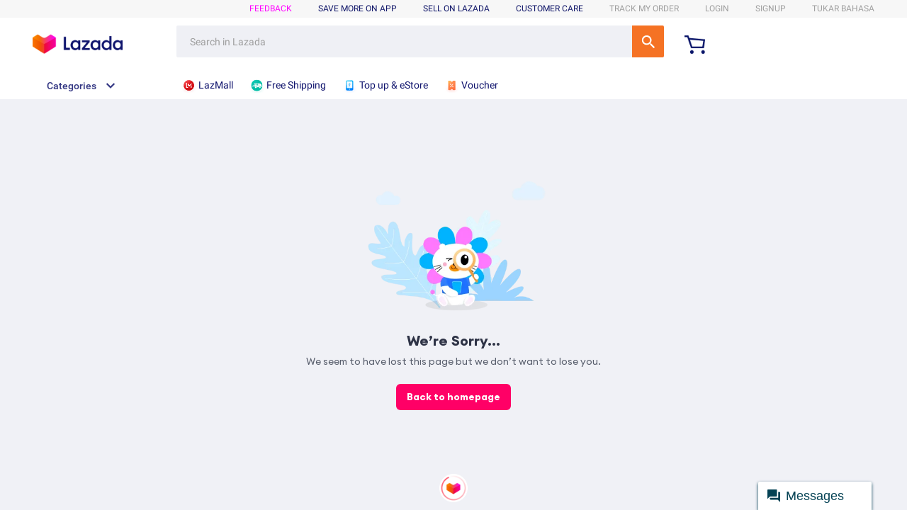

--- FILE ---
content_type: text/html;charset=UTF-8
request_url: https://www.lazada.com.my/shop/error/invalidSellerStatus?path=index.htm&hideShopNavigate=false&sellerKey=urban-decay&hideHeadFoot=false&lang=en
body_size: -387
content:


<!doctype html>
<html lang="en">
<head>
    <meta name="data-spm" content="${vmCommonData.shopViewSpma}">
    <style>
        * {
            padding: 0;
            margin: 0;
        }

        html, body, iframe {
            width: 100%;
            height: 100%;
            border: 0;
        }
    </style>
</head>
<body data-spm="store_error"><script>
with(document)with(body)with(insertBefore(createElement("script"),firstChild))setAttribute("exparams","cfgver=1.0&aplus&asid=AQAAAAD2y2tp9nVWZwAAAADol70J1TQZ8A==",id="beacon-aplus",src="//assets.alicdn.com/g/alilog/mlog/aplus_int.js")
</script>
<!-- Seller status invalid -->
<iframe src="https://www.lazada.com.my/pages/i/my/act/common-error?hybrid=1&wh_errCode=500" sandbox="allow-scripts allow-forms allow-same-origin">
</iframe>
</body>
</html>

--- FILE ---
content_type: text/html; charset=utf-8
request_url: https://www.lazada.com.my/pages/i/my/act/common-error?hybrid=1&wh_errCode=500
body_size: 18157
content:



<!DOCTYPE html><html><head><meta name="wpk-bid" content="nzk9v4lx-mcsc0hok">
        
        
        
          



    

<script>
      (function () {
        try {
          if (location.href.indexOf('disable_localStorage_hook=true') >= 0) {
            return;
          }

          if (window.localStorageHooked === true) {
            return;
          }
          window.localStorageHooked = true;

          var iosVersion = -1;
          var userAgent = window.navigator.userAgent;
          if (/iPad|iPhone|iPod/.test(userAgent)) {
            var iosMatch = userAgent.match(/OS (\d+)_(\d+)_?(\d+)?/);
            
            if (iosMatch && iosMatch.length > 1) {
              iosVersion = parseInt(iosMatch[1], 10);
            }
          }
          if (iosVersion < 18) {
            return;
          }

          console.log('通过ua判断系统为ios26，开始劫持localStorage');
          var localStorageData = {};
          for (var i = 0; i < localStorage.length; i++) {
            var key = localStorage.key(i);
            localStorageData[key] = localStorage.getItem(key);
          }
          console.log('localStorageData', localStorageData);

          var taskQueue = [];
          function processTaskQueue() {
            while (taskQueue.length > 0) {
              var task = taskQueue.shift();
              try {
                if (task.type === 'setItem') {
                  localStorage.setItemOriginal(task.key, task.value);
                  console.log(`处理任务${task.type}: ${task.key} = ${task.value}`);
                } else if (task.type === 'removeItem') {
                  localStorage.removeItemOriginal(task.key);
                  console.log(`处理任务${task.type}: ${task.key}`);
                } else {
                  console.log(`处理任务unknown:${task}`);
                }
              } catch (error) {
                console.warn(`处理任务时发生错误: ${task.type}, key: ${task.key}`, error);
              }
            }
          }
          setInterval(processTaskQueue, 500);

          var originalSetItem = Storage.prototype.setItem;
          Storage.prototype.setItem = function(key, value) {
            console.log(`劫持到数据setItem:${key} = ${value}`);
            // 完善类型判断，localStorage 只能存储字符串
            var storageValue;
            if (value === null || value === undefined) {
              storageValue = '';
            } else if (typeof value === 'string') {
              storageValue = value;
            } else if (typeof value === 'object' || typeof value === 'number' || typeof value === 'boolean') {
              storageValue = JSON.stringify(value);
            } else {
              // function, symbol 等类型转为字符串
              storageValue = String(value);
            }
            localStorageData[key] = storageValue;
            taskQueue.push({ type: 'setItem', key, value: storageValue });
            return;
          };
          Storage.prototype.setItemOriginal = function(key, value) {
            return originalSetItem.call(this, key, value);
          };

          Storage.prototype.getItem = function(key) {
            var value = localStorageData.hasOwnProperty(key) ? localStorageData[key] : null;
            console.log(`劫持到数据getItem:${key} = ${value}`);
            return value;
          };

          var originalRemoveItem = Storage.prototype.removeItem;
          Storage.prototype.removeItem = function(key) {
            console.log(`劫持到数据removeItem:${key}`);
            delete localStorageData[key];
            taskQueue.push({ type: 'removeItem', key });
            return;
          };
          Storage.prototype.removeItemOriginal = function(key) {
            return originalRemoveItem.call(this, key);
          };
        } catch (error) {
          console.log('Error hook localStorage', error);
        }
      })();
    </script><meta charset="utf-8"><meta name="spm-id" content="a2o4k.page-not-found"><meta name="aplus-waiting" content="1000"><meta name="wpk-sampleRate" content="0.25"><link rel="dns-prefetch" href="//lzd-img-global.slatic.net/"><link rel="dns-prefetch" href="//acs-m.lazada.com.my"><link rel="preload" as="style" href="https://g.lazcdn.com/g/code/npm/@ali/gcp-lzd-project-common-page/0.0.12/css/commError-pc.css"><link rel="preload" href="//g.lazcdn.com/g/alilog/mlog/aplus_int.js" as="script"><link rel="preload" href="//g.lazcdn.com/g/mtb/??3rd/0.0.10/require.js,lib-promise/3.1.3/polyfillB.js,lib-mtop/2.6.1/mtop.js,lib-windvane/3.0.6/windvane.js" as="script"><link rel="preload" href="//g.lazcdn.com/g/lzd/assets/1.2.0/??react/17.0.2/react.production.min.js,react-dom/17.0.2/react-dom.production.min.js" as="script"><link rel="preload" crossorigin="anonymous" href="https://g.lazcdn.com/g/woodpeckerx/itrace-next/??itrace-jserror.iife.js,itrace-interface.iife.js,itrace-perf.iife.js,itrace-flow.iife.js,itrace-blank.iife.js,itrace-resource.iife.js,itrace.iife.js" as="script"><link rel="preload" crossorigin="anonymous" href="https://g.lazcdn.com/res-o/lzdfe/lzd-h5-itrace/index.js" as="script"><link rel="preload" crossorigin="anonymous" href="https://g.lazcdn.com/g/code/npm/@ali/gcp-lzd-project-common-page/0.0.12/js/commError-pc.js" as="script">


    <link rel="preload" href="//g.lazcdn.com/g/lzd/assets/1.2.13/font/EuclidCircularA-Regular.woff2" as="font" crossorigin="anonymous">
    <link rel="preload" href="//g.lazcdn.com/g/lzd/assets/1.2.13/font/EuclidCircularA-Medium.woff2" as="font" crossorigin="anonymous">
    <link rel="preload" href="//g.lazcdn.com/g/lzd/assets/1.2.13/font/EuclidCircularA-Bold.woff2" as="font" crossorigin="anonymous">





          
        
      
        
        
        
          <title>Page Not Found</title>
          
        
      
        
        
        
          



    

<link rel="shortcut icon" href="/favicon.ico"><script>
window.g_config = window.g_config || {};
window.g_config.language = "zh";
window.g_config.regionID = "MY";
</script>

  
  
    
    <style>
      @font-face {
        font-family: "NotoSans-Regular";
        src:url('//g.lazcdn.com/g/lzd/assets/1.2.13/font/EuclidCircularA-Regular.woff2') format('woff2');
        font-display: fallback;
      }
      @font-face {
        font-family: "NotoSans-Regular";
        font-weight: 400;
        src:url('//g.lazcdn.com/g/lzd/assets/1.2.13/font/EuclidCircularA-Regular.woff2') format('woff2');
        font-display: fallback;
      }
      @font-face {
        font-family: "NotoSans-Regular";
        font-weight: 500;
        src:url('//g.lazcdn.com/g/lzd/assets/1.2.13/font/EuclidCircularA-Medium.woff2') format('woff2');
        font-display: fallback;
      }
      @font-face {
        font-family: "NotoSans-Regular";
        font-weight: 600;
        src:url('//g.lazcdn.com/g/lzd/assets/1.2.13/font/EuclidCircularA-Bold.woff2') format('woff2');
        font-display: fallback;
      }
      @font-face {
        font-family: "NotoSans-Regular";
        font-weight: 700;
        src:url('//g.lazcdn.com/g/lzd/assets/1.2.13/font/EuclidCircularA-Bold.woff2') format('woff2');
        font-display: fallback;
      }
      @font-face {
        font-family: "NotoSans-SemiBold";
        src:url('//g.lazcdn.com/g/lzd/assets/1.2.13/font/EuclidCircularA-Medium.woff2') format('woff2');
        font-display: fallback;
      }
      @font-face {
        font-family: "NotoSans-SemiBold";
        font-weight: 500;
        src:url('//g.lazcdn.com/g/lzd/assets/1.2.13/font/EuclidCircularA-Medium.woff2') format('woff2');
        font-display: fallback;
      }
      @font-face {
        font-family: "NotoSans-SemiBold";
        font-weight: 600;
        src:url('//g.lazcdn.com/g/lzd/assets/1.2.13/font/EuclidCircularA-Bold.woff2') format('woff2');
        font-display: fallback;
      }
      @font-face {
        font-family: "NotoSans-SemiBold";
        font-weight: 700;
        src:url('//g.lazcdn.com/g/lzd/assets/1.2.13/font/EuclidCircularA-Bold.woff2') format('woff2');
        font-display: fallback;
      }
      @font-face {
        font-family: "NotoSans-Bold";
        src:url('//g.lazcdn.com/g/lzd/assets/1.2.13/font/EuclidCircularA-Bold.woff2') format('woff2');
        font-display: fallback;
      }
      @font-face {
        font-family: "NotoSans-Bold";
        font-weight: 700;
        src:url('//g.lazcdn.com/g/lzd/assets/1.2.13/font/EuclidCircularA-Bold.woff2') format('woff2');
        font-display: fallback;
      }
    </style>
  



<style>
  *[style*=NotoSans-Regular i] {
    font-family: NotoSans-Regular,-apple-system,BlinkMacSystemFont,Roboto,"Helvetica Neue",Helvetica,Tahoma,Arial,"PingFang SC","Microsoft YaHei",sans-serif !important;
    font-weight: 400;
  }
  *[style*=NotoSans-SemiBold i] {
    font-family: NotoSans-SemiBold,-apple-system,BlinkMacSystemFont,Roboto,"Helvetica Neue",Helvetica,Tahoma,Arial,"PingFang SC","Microsoft YaHei",sans-serif !important;
    font-weight: 500;
  }
  *[style*=NotoSans-Bold i] {
    font-family: NotoSans-Bold,-apple-system,BlinkMacSystemFont,Roboto,"Helvetica Neue",Helvetica,Tahoma,Arial,"PingFang SC","Microsoft YaHei",sans-serif !important;
    font-weight: 700;
  }
</style>


<style>
  *[style*=NotoSans-SemiBold i], *[style*=NotoSans-Bold i] {
    letter-spacing: -0.5px;
  }
</style>


<style>
/*! normalize.css v8.0.1 | MIT License | github.com/necolas/normalize.css */
button,hr,input {
    overflow: visible
}

progress,sub,sup {
    vertical-align: baseline
}

[type=checkbox],[type=radio],legend {
    box-sizing: border-box;
    padding: 0
}

a,a:hover {
    text-decoration: none
}

a,html {
    -webkit-tap-highlight-color: transparent
}

body {
    font-family: NotoSans-Regular,-apple-system,BlinkMacSystemFont,Roboto,"Helvetica Neue",Helvetica,Tahoma,Arial,"PingFang SC","Microsoft YaHei",sans-serif !important;
    margin: 0;
}

details,main {
    display: block
}

h1 {
    font-size: 2em;
    margin: .67em 0
}

hr {
    box-sizing: content-box;
    height: 0
}

code,kbd,pre,samp {
    font-family: NotoSans-Regular;
    font-size: 1em
}

a {
    background-color: transparent
}

abbr[title] {
    border-bottom: none;
    text-decoration: underline;
    text-decoration: underline dotted
}

b,strong {
    font-weight: bolder
}

small {
    font-size: 80%
}

sub,sup {
    font-size: 75%;
    line-height: 0;
    position: relative
}

sub {
    bottom: -.25em
}

sup {
    top: -.5em
}

img {
    border-style: none
}

button,input,optgroup,select,textarea {
    font-family: inherit;
    font-size: 100%;
    margin: 0
}

button,select {
    text-transform: none
}

[type=button],[type=reset],[type=submit],button {
    -webkit-appearance: button
}

[type=button]::-moz-focus-inner,[type=reset]::-moz-focus-inner,[type=submit]::-moz-focus-inner,button::-moz-focus-inner {
    border-style: none;
    padding: 0
}

[type=button]:-moz-focusring,[type=reset]:-moz-focusring,[type=submit]:-moz-focusring,button:-moz-focusring {
    outline: ButtonText dotted 1px
}

fieldset {
    padding: .35em .75em .625em
}

legend {
    color: inherit;
    display: table;
    max-width: 100%;
    white-space: normal
}

textarea {
    overflow: auto
}

[type=number]::-webkit-inner-spin-button,[type=number]::-webkit-outer-spin-button {
    height: auto
}

[type=search] {
    -webkit-appearance: textfield;
    outline-offset: -2px
}

[type=search]::-webkit-search-decoration {
    -webkit-appearance: none
}

::-webkit-file-upload-button {
    -webkit-appearance: button;
    font: inherit
}

summary {
    display: list-item
}

[hidden],template {
    display: none
}

table {
    border-collapse: separate;
    border-spacing: 0
}

caption,td,th {
    text-align: left;
    font-weight: 400
}

table,td,th {
    vertical-align: middle
}

blockquote:after,blockquote:before,q:after,q:before {
    content: ""
}

blockquote,q {
    quotes: "" ""
}

a img {
    border: none
}

html {
    font-family: NotoSans-Regular,-apple-system,BlinkMacSystemFont,Roboto,"Helvetica Neue",Helvetica,Tahoma,Arial,"PingFang SC","Microsoft YaHei",sans-serif;
    font-weight: 400;
    font-size: 100%;
    line-height: 1.15
}

.lzd-font-thin {
    font-weight: 300
}

.lzd-font-normal {
    font-weight: 400
}

.lzd-font-bold {
    font-weight: 500
}

.lzd-font-bolder {
    font-weight: 600
}

.lzd-font-small {
    font-size: 12px
}

.lzd-font-normal {
    font-size: 14px
}

.lzd-font-large {
    font-size: 16px
}

.lzd-font-larger {
    font-size: 18px
}

.lzd-theme-color {
    color: #ff330c
}

.lzd-text-overflow {
    overflow: hidden;
    text-overflow: ellipsis;
    white-space: nowrap
}

.lzd-base-mask {
    position: absolute;
    top: 0;
    bottom: 0;
    left: 0;
    right: 0;
    width: 100%;
    height: 100%;
    background: rgba(0,0,0,.03)
}

.lzd-base-center {
    display: flex;
    align-items: center;
    justify-content: center
}

.lzd-icon-navigation-arrow:hover {
    background: rgba(0,0,0,.15)!important
}

.laz-icon-navigation-hover:hover {
    color: #FE4960!important
}

.lzd-voucher-arrow:hover {
    background: rgba(0,0,0,.3)!important
}

.lzd-two-line-ellipsis {
    overflow: hidden;
    text-overflow: ellipsis;
    display: -webkit-box;
    -webkit-box-orient: vertical;
    -webkit-line-clamp: 2
}

.lzd-item-hover-mask:hover {
    opacity: 1!important
}

.product-list .product-row:last-child {
    margin-bottom: 0!important
}

.elevator-tab-item:hover {
    background-image: linear-gradient(136deg,#FF933F 0,#F93782 67%,#F93782 100%)!important
}

.elevator-tab-item span:hover {
    color: #fff!important
}

.lzd-rwb-bottom-bar-placeholder {
    height: 52px
}

@media only screen and (device-width: 375px) and (device-height:812px),screen and (device-width:414px) and (device-height:896px) {
    .lzdrwb-navigation-base {
        padding-bottom:17px
    }

    .lzd-rwb-bottom-bar-placeholder {
        height: 69px
    }
}

</style>

<link rel="stylesheet" href="https://g.lazcdn.com/g/code/npm/@ali/gcp-lzd-project-common-page/0.0.12/css/commError-pc.css">
          
        
      <script src="https://g.lazcdn.com/g/alilog/mlog/aplus_int.js"></script></head><body><script>
with(document)with(body)with(insertBefore(createElement("script"),firstChild))setAttribute("exparams","cfgver=1.0&aplus",id="beacon-aplus",src="//g.lazcdn.com/g/alilog/mlog/aplus_int.js")
</script>
        
        
        
          



    


        
        
        
          
  

  
  

  

  
    
  

  
    
    
    
  

  
  

  
  

  
  

  
  

  
    
      
    
  
	
  

  
  
  
    
  
	<script>
    window.g_config = window.g_config || {};
    window.g_config.wh_project = "lazada";
    window.g_config.pageType = "default";
    window.g_config.channel = "default";
    window.g_config.language = "en";
    window.g_config.regionID = "MY";
    window.g_config.channelEnv = "product";
    window.g_config.showPcSearchboxHotWords = false;
    window.g_config.newPcHeadFoot = true;
  </script><link rel="stylesheet" type="text/css" href="//g.lazcdn.com/g/psolution/lzd-head-foot/1.4.4/css/615.css"/><link rel="stylesheet" type="text/css" href="//g.lazcdn.com/g/psolution/lzd-head-foot/1.4.4/css/p_index-index.css"/>

    <script>
      console.log('[header debug data]:', 'header start');
    </script>
    <script>
    (function() {
      try {
        if (window.aplusPageIdSetComplete || /AliApp/i.test(navigator.userAgent)) {
          return;
        }

        var get_cookie = function (sName) {
          var sRE = '(?:; )?' + sName + '=([^;]*);?';
          var oRE = new RegExp(sRE);
          if (oRE.test(document.cookie)) {
          var str = decodeURIComponent(RegExp['$1']) || '';
          if (str.trim().length > 0) {
            return str;
          } else {
            return '-';
          }
          } else {
            return '-';
          }
        };
        var getRand = function () {
          var page_id = get_cookie('cna') || '001';
          page_id = page_id.toLowerCase().replace(/[^a-zd]/g, '');
          page_id = page_id.substring(0, 16);
          var d = (new Date()).getTime();
          var randend = [
            page_id,
            d.toString(16)
          ].join('');

          for (var i = 1; i < 10; i++) {
            var _r = parseInt(Math.round(Math.random() * 10000000000), 10).toString(16);
            randend += _r;
          }
          randend = randend.substr(0, 42);
          return randend;
        };
        var pageid = getRand();
        var aq = (window.aplus_queue || (window.aplus_queue = []));
        aq.push({
          'action':'aplus.appendMetaInfo',
          'arguments':['aplus-cpvdata', {"pageid":pageid}]
        });
        aq.push({
          'action':'aplus.appendMetaInfo',
          'arguments':['aplus-exdata',{"st_page_id":pageid}]
        });
        // 兼容老版本aplus
        var gq = (window.goldlog_queue || (window.goldlog_queue = []));
        gq.push({
          'action':'goldlog.appendMetaInfo',
          'arguments':['aplus-cpvdata', {"pageid":pageid}]
        });
        gq.push({
          'action':'goldlog.appendMetaInfo',
          'arguments':['aplus-exdata',{"st_page_id":pageid}]
        });
        window.aplusPageIdSetComplete = true;
      } catch(err) {
        console.error(err);
      }
    })();
    </script>
    
		

		
			
		

		
		
		
		
		
		
		
		
		
		
		
		
		
		
		

		

		

		

		
		
		

	<div id="New_LzdSiteNav" class="site-nav J_NavScroll"><div id="topActionHeaderWrapper" class="lzd-header" data-spm="header" data-tag="links"><div id="topActionHeader" class="lzd-header-content-wrap J_NavScroll"><div class="lzd-header-content "><div class="lzd-links-bar " id="topActionLinks"><div class="links-list header-content MY en">
		
      <div class="top-links-item" id="topActionInternalFeedback" style="display:none;">
        <a class="highlight" target="_blank" href="https://pages.lazada.com.my/wow/gcp/route/lazada/my/upr_1000345_lazada/channel/my/upr-router/my?wx_navbar_transparent=true&amp;disable_smb=true&amp;lzd_pc_navbar_hidden=true&amp;hybrid=1&amp;data_prefetch=true&amp;prefetch_replace=1&amp;at_iframe=1&amp;wh_pid=/lazada/channel/my/feedback/internal-feedback"  data-spm-click="gostr=/lzdpub.header.tbar;locaid=internal_feedback">INTERNAL FEEDBACK</a>
      </div>
		
		
			<div class="top-links-item" id="topActionFeedback">
				<a class="highlight" target="_blank" href="//pages.lazada.com.my/wow/gcp/route/lazada/my/upr_1000345_lazada/channel/my/upr-router/my?hybrid=1&amp;data_prefetch=true&amp;prefetch_replace=1&amp;at_iframe=1&amp;wh_pid=/lazada/channel/my/trade/feedback"  data-spm-click="gostr=/lzdpub.header.tbar;locaid=dfeedback">feedback</a>
			</div>
		
	
    
      
        <div class="top-links-item orange" id="topActionDownload" data-spm-click="gostr=/lzdpub.header.tbar;locaid=app_download">
          <span>SAVE MORE ON APP</span>
          <div class="lzd-download-popup top-popup-wrap" id="lzdDownloadPopup">
            <div class="top-popup-content lzd-download-content">
              <div class="get-the-app-scope">
                <div class="get-the-app">
                  <div class="get-the-app-title">Download the App for the best experience</div>

                  <div class="get-the-app-promotion">
                    
                      <div class="get-the-app-lazada-qr-wrap">
                        <img class="get-the-app-lazada-qr" src="https://img.lazcdn.com/us/domino/989a1dbe9cb739c33bb3c78782b40abe.png" alt="">
                      </div>
                    

                    <div class="promotion-text" >
                      
                      <a href="//pages.lazada.com.my/wow/i/my/MYCampaign/download-the-app?hybrid=1">
                        <div class="get-the-app-download-text">
                          <p>Shop through our app to enjoy:&nbsp;</p>
<ul>
<li>Exclusive Vouchers&nbsp;</li>
<li>Better deals&nbsp;</li>
<li>Personalised recommendations&nbsp;</li>
<li>Find out first&nbsp;</li>
</ul>
                        </div>
                      </a>
                      
                    </div>
                  </div>

                  
                    <form class="get-the-app-form" id="topActionDownloadForm">
                      <div class="top-input-wrap get-the-app-input-wrap">
                        <input class="tel-text top-input" id="topActionDownloadInput" placeholder="eg. 0123456789" autocomplete="off">
                        <button class="top-button button-submit" id="txt-submit">
                          <i class="icon icon-arrow-on-button"></i>
                        </button>
                      </div>

                    </form>
                    <div class="success-message" id="topActionDownloadSuccessMsg">
                      <span class="alert alert-success">Success! Please check your phone for the download link  </span>
                    </div>

                    <div class="error-message" id="topActionDownloadErrorMsg"></div>

                  
                  <div class="app-stores">
                    <a href="https://itunes.apple.com/app/id785385147" class="store-link">
                      <i class="app-apple"></i>
                    </a>
                    <a href="https://play.google.com/store/apps/details?id=com.lazada.android" class="store-link">
                      <i class="app-google"></i>
                    </a>
                  </div>
                </div>
              </div>
            </div>
          </div>

        </div>
      
    
	
    
      <div class="top-links-item" id="topActionSell">
        <a class="cyan" href="https://sellercenter.lazada.com.my/apps/register/index?gsc=1"  data-spm-click="gostr=/lzdpub.header.tbar;locaid=sell_on">sell on lazada</a>
      </div>
    
	
   

    
      
        <div class="top-links-item orange" id="topActionCustomCare"  data-spm-click="gostr=/lzdpub.header.tbar;locaid=customer_care">
          <span>customer care</span>
          <div class="lzd-customcare-popup top-popup-wrap">
            <div class="top-popup-content l-customcare-content">
              <ul class="care-list">
                
                  <li class="care-item">
                    
                      
                        
                        <a href="https://helpcenter.lazada.com.my/s/faq" class="care-item-anchor">
                        
                          <span class="care-icon help-center"></span>
                          Help Center
                        </a>
                      
                      
                    
                  </li>
                
                  <li class="care-item">
                    
                      
                        
                        <a href="//www.lazada.com.my/helpcenter/payments/" class="care-item-anchor">
                        
                          <span class="care-icon order-payment"></span>
                          Orders &amp; Payment
                        </a>
                      
                      
                    
                  </li>
                
                  <li class="care-item">
                    
                      
                        
                        <a href="//www.lazada.com.my/helpcenter/shipping-delivery/#answer-faq-trackorder-ans" class="care-item-anchor">
                        
                          <span class="care-icon shipping-delivery"></span>
                          Shipping &amp; Delivery
                        </a>
                      
                      
                    
                  </li>
                
                  <li class="care-item">
                    
                      
                        
                        <a href="//www.lazada.com.my/helpcenter/returns/#answer-faq-return-ans" class="care-item-anchor">
                        
                          <span class="care-icon returns-refunds"></span>
                          Returns &amp; Refunds
                        </a>
                      
                      
                    
                  </li>
                
                  <li class="care-item">
                    
                      
                        
                        <a href="//www.lazada.com.my/contact/" class="care-item-anchor">
                        
                          <span class="care-icon help-center"></span>
                          Chat
                        </a>
                      
                      
                    
                  </li>
                
              </ul>
            </div>
          </div>

        </div>
      
    
	
  
    <div class="top-links-item grey" id="topActionTrack" data-spm-click="gostr=/lzdpub.header.tbar;locaid=track_order">
      <span>Track my order</span>
      <div class="lzd-track-popup top-popup-wrap" id="lzdTrackPop">
        <div class="top-popup-content lzd-track-content">
          <div id="topActionMyLastOrder"></div>
          <div class="track-title">Track my order</div>
          <form class="track-order-form" id="topActionTrackForm">
            <label for="topActionTrackOrderNumber" class="top-input-label" >Your order number:</label>
            <div class="top-input-wrap track-order-input-wrap">
              <input placeholder="eg.123456789" id="topActionTrackOrderNumber" class="order-text top-input">
              <button type="button" class="top-button button-submit">
                <i class="icon icon-arrow-on-button"></i>
              </button>
            </div>
            <p class="track-order-more-text">For any other inquiries, <a href="//www.lazada.com.my/contact/" title="For any other inquiries, ">Click here</a></p>
          </form>
          <div class="error-message" id="topActionTrackErrorMsg"></div>
        </div>
      </div>
    </div>
  
	
		<div class="top-links-item  grey" id="anonLogin">
			
			
			
			<a class="grey"  href="//member.lazada.com.my/user/login" data-spm-click="gostr=/lzdpub.header.tbar;locaid=login">LOGIN</a>
		</div>
	
  <div class="top-links-item  grey" id="anonSignup">
    
    
    
    <a class="grey" href="//member.lazada.com.my/user/register" data-spm-click="gostr=/lzdpub.header.tbar;locaid=signup">signup</a>
  </div>
	
    <div class="top-links-item top-links-item-hidden" id="topActionUserAccont"  data-spm-click="gostr=/lzdpub.header.tbar;locaid=account">
      <span id="myAccountTrigger" class="grey top-links-item-text-limit"></span>

      <div class="lzd-account-popup top-popup-wrap" id="lzdMyAccountPop">
        <div class="top-popup-content lzd-account-content">
          <ul class="account-list">
            
              <li class="account-item">
                
                
                
                  
                  <a href="//member.lazada.com.my/user/account#/" class="account-item-anchor" id="account-popup-manage-account">
                    <span class="account-icon test manage-account"></span>Manage My Account
                  </a>
                
              </li>
            
              <li class="account-item">
                
                
                
                  <a href="//my.lazada.com.my/customer/order/index/" class="account-item-anchor">
                    <span class="account-icon test my-orders"></span>My Orders
                  </a>
                
              </li>
            
              <li class="account-item">
                
                
                
                  <a href="//my.lazada.com.my/wishlist/index" class="account-item-anchor">
                    <span class="account-icon test wishlist"></span>My Wishlist &amp; Followed Stores
                  </a>
                
              </li>
            
              <li class="account-item">
                
                
                
                  <a href="//my.lazada.com.my/customer/myReview/my-reviews" class="account-item-anchor">
                    <span class="account-icon test my-reviews"></span>My Reviews
                  </a>
                
              </li>
            
              <li class="account-item">
                
                
                
                  <a href="//my.lazada.com.my/customer/returns/index?requestType=return" class="account-item-anchor">
                    <span class="account-icon test returns"></span>My Returns &amp; Cancellations
                  </a>
                
              </li>
            
              <li class="account-item">
                
                
                
                  
                  <a href="//member.lazada.com.my/user/logout" class="account-item-anchor" id="account-popup-logout">
                    <span class="account-icon test logout"></span>Logout
                  </a>
                
              </li>
            
          </ul>

        </div>
        </div>


      </div>
	
  
    <div class="top-links-item grey" id="topActionSwitchLang" data-spm-click="gostr=/lzdpub.header.tbar;locaid=change_language">
      <span>TUKAR BAHASA</span>

      
      <div class="lzd-switch-popup top-popup-wrap" id="lzdSwitchPop">
        <div class="top-popup-content lzd-switch-content">
          
            <div class="lzd-switch-item currentSelected" data-lang="en">
              <span class="lzd-switch-icon-lazada lzd-switch-icon lzd-switch-icon-en"></span>
              English / English
              <div class="lzd-switch-checked"></div>
            </div>
          
            <div class="lzd-switch-item " data-lang="ms">
              <span class="lzd-switch-icon-lazada lzd-switch-icon lzd-switch-icon-ms"></span>
              Malay Language / Bahasa Malaysia
              
            </div>
          
        </div>
      </div>

    </div>
  
	</div></div><div class="lzd-logo-bar default"><div class="logo-bar-content header-content">
  
    <div class="lzd-logo-content"><a href="//www.lazada.com.my/" data-spm="dhome"><img src="https://img.lazcdn.com/g/tps/images/ims-web/TB1HKyxaMFY.1VjSZFqXXadbXXa.png" alt="Online Shopping Lazada.com.my Logo" /></a></div>
  
	
  <div class="lzd-nav-search"  data-spm="search">
    <div id="button" data-spm-click="gostr=/lzdpub.header.search;locaid=d_go"></div>
  </div>
	
  <div class="lzd-nav-cart">
    
    
    <a href="//cart.lazada.com.my/cart?scm=1003.4.icms-zebra-5001421-2591676.OTHER_5196131694_2267351" data-spm="dcart">
      
        <span class="cart-icon"></span>
      
      <span class="cart-num " id="topActionCartNumber"></span>
    </a>
  </div>
	
  <div class="lzd-header-banner" id="topActionLiveUpBanner">
  
    <a id="topActionEWallet" class="lzd-header-banner-ewallet" href="//pages.lazada.com.my/wow/i/my/MYCampaign/lazada-wallet?hybrid=1" target="_blank" data-spm="dewallet"><img src="https://img.lazcdn.com/us/media/d36126699a612018ae091c2d0a90de70-376-90.png" alt="Lazada Wallet"></a>
  
  </div></div></div></div><div class="lzd-site-nav-menu lzd-site-nav-menu-active" data-config="{}"><div class="lzd-site-menu-nav-container"><div class="lzd-site-menu-nav-category">
	<div class="lzd-site-menu-nav-category-label">
		
			<span class="lzd-site-menu-nav-category-text">Categories</span>
		
	</div>
	</div>
  <nav class="lzd-menu-labels" data-spm="menu">
    
    
      <a class="lzd-menu-labels-item" href="https://pages.lazada.com.my/wow/gcp/route/lazada/my/upr_1000345_lazada/channel/my/upr-router/my?hybrid=1&amp;data_prefetch=true&amp;prefetch_replace=1&amp;at_iframe=1&amp;wh_pid=/lazada/channel/my/lazmall-channel/lazmall-channel-pc">
        <span class="lzd-site-nav-menu-iconfont lzd-menu-labels-item-icon">
          <img alt="LazMall" class="lzd-site-nav-menu-iconfont-img" src='https://img.lazcdn.com/g/icms/images/ims-web/11b23c3b-b9f1-4f40-a32f-449a547693e1.png'/>
        </span>
        
          <span class="lzd-menu-labels-item-text">LazMall</span>
        
      </a>
    
      <a class="lzd-menu-labels-item" href="//pages.lazada.com.my/wow/gcp/route/lazada/my/upr_1000345_lazada/channel/my/upr-router/my?hybrid=1&amp;data_prefetch=true&amp;at_iframe=1&amp;wh_pid=/lazada/channel/my/free-shipping/mcp&amp;scm=1003.4.icms-zebra-5000370-2586156.OTHER_6502764143_7753252">
        <span class="lzd-site-nav-menu-iconfont lzd-menu-labels-item-icon">
          <img alt="Free Shipping" class="lzd-site-nav-menu-iconfont-img" src='https://img.lazcdn.com/g/icms/images/ims-web/4d5a3c8e-17d2-46e7-98ef-4ae7ac1ebeca.png'/>
        </span>
        
          <span class="lzd-menu-labels-item-text">Free Shipping</span>
        
      </a>
    
      <a class="lzd-menu-labels-item" href="//pages.lazada.com.my/wow/gcp/route/lazada/my/upr_1000345_lazada/channel/my/upr-router/my?hybrid=1&amp;data_prefetch=true&amp;at_iframe=1&amp;wh_pid=/lazada/channel/my/digitalgoods/mcp&amp;scm=1003.4.icms-zebra-5000370-2586156.OTHER_6502764145_7753252&amp;prefetch_replace=1">
        <span class="lzd-site-nav-menu-iconfont lzd-menu-labels-item-icon">
          <img alt="Top up &amp; eStore" class="lzd-site-nav-menu-iconfont-img" src='https://img.lazcdn.com/g/icms/images/ims-web/f0584e92-c28f-4b28-8d0e-78a8306a1537.png'/>
        </span>
        
          <span class="lzd-menu-labels-item-text">Top up &amp; eStore</span>
        
      </a>
    
      <a class="lzd-menu-labels-item" href="//pages.lazada.com.my/wow/gcp/lazada/channel/my/voucher/claimvoucher?hide_h5_title=true&amp;wx_navbar_transparent=true&amp;lzd_navbar_hidden=true&amp;scm=1003.4.icms-zebra-5000370-2586156.OTHER_6502764146_7753252">
        <span class="lzd-site-nav-menu-iconfont lzd-menu-labels-item-icon">
          <img alt="Voucher" class="lzd-site-nav-menu-iconfont-img" src='https://img.lazcdn.com/g/icms/images/ims-web/0ef3bcf4-2f93-4d0e-9825-f34c86865b70.png'/>
        </span>
        
          <span class="lzd-menu-labels-item-text">Voucher</span>
        
      </a>
    
  </nav></div></div></div></div></div><script src="//g.lazcdn.com/g/mtb/lib-mtop/2.7.3/mtop.js"></script>
	
	<script src="https://g.lazcdn.com/g/lzd/assets/1.2.13/??react/16.8.0/react.production.min.js,react-dom/16.8.0/react-dom.production.min.js"></script><script src="//g.lazcdn.com/g/lzd/??polyfill/0.0.1/index.js"></script><script src="//g.lazcdn.com/g/lzd/assets/0.0.5/next/0.19.21/next.min.js"></script>
    
    
    

    
	
	
	<script>
		console.log('[header debug data]:', 'header end');
	</script>
	
          
        
      <script>
try {
  var body = document.querySelector('body');
  var bodyClass = body.className;

  if (!bodyClass || !bodyClass.match(/(?:^|s)gcp-(daraz-mybiz|daraz|lazada)-page(?:s|$)/)) {
    var businessClass = 'gcp-lazada-page';
    body.className = (bodyClass ? (bodyClass + ' ') : '') + businessClass;
  }
} catch (e) {
  console.error(e);
}
</script><div id="root"></div>
        
        
        
          
  

  
  

  

  
    
  

  
    
    
    
  

  
  

  
  

  
  

  
  

  
    
      
    
  
	
  

  
  
  
	<script>
    window.g_config = window.g_config || {};
    window.g_config.wh_project = "lazada";
    window.g_config.pageType = "default";
    window.g_config.channel = "default";
    window.g_config.language = "en";
    window.g_config.regionID = "MY";
    window.g_config.channelEnv = "product";
    window.g_config.showPcSearchboxHotWords = false;
    window.g_config.newPcHeadFoot = true;
  </script>

		<script>
			console.log('[header debug data]:', 'footer start');
		</script>
		

		
			
		

	
    
	
		
	<section class="new-desktop-footer " data-config="{}">
	
		<div class="footer-first">
			<div class="lzd-footer-inner" data-spm="footer_top">
				<div class="lzd-footer-width-25">
					<h3 class="footer-title">CONTACT US</h3>
					<ul class="footer-list">
						
							<li class="footer-li"><a href="//www.lazada.com.my/helpcenter/">Help Center</a></li>
						
							<li class="footer-li"><a href="//www.lazada.com.my/helpcenter/payments/">How to Buy</a></li>
						
							<li class="footer-li"><a href="//www.lazada.com.my/helpcenter/shipping-delivery/">Shipping &amp; Delivery</a></li>
						
							<li class="footer-li"><a href="//www.lazada.com.my/helpcenter/products-on-lazada/#answer-faq-internationalproduct-ans">International Product Policy</a></li>
						
							<li class="footer-li"><a href="//www.lazada.com.my/helpcenter/returns-refunds/#answer-faq-return-ans">How to Return</a></li>
						
							<li class="footer-li"><a href="//www.lazada.com.my/contact/">Question?</a></li>
						
							<li class="footer-li"><a href="//www.lazada.com.my/contact/">Contact Us</a></li>
						
						
					</ul>
				</div>
				<div class="lzd-footer-width-25">
					<h3 class="footer-title">Lazada</h3>
					<ul class="footer-list">
						
							<li class="footer-li">
							
								<a href="//group.lazada.com/en/about/">About Lazada</a>
							
							</li>
						
							<li class="footer-li">
							
								<a href="//pages.lazada.com.my/wow/gcp/route/lazada/my/upr_1000345_lazada/channel/my/upr-router/my?hybrid=1&amp;data_prefetch=true&amp;prefetch_replace=1&amp;at_iframe=1&amp;wh_pid=/lazada/channel/my/alp/my-aff-program">Afﬁliate Program</a>
							
							</li>
						
							<li class="footer-li">
							
								<a href="//www.lazada.com/work-at-lazada/">Careers</a>
							
							</li>
						
							<li class="footer-li">
							
								<a href="https://pages.lazada.com.my/wow/gcp/route/lazada/my/upr_1000345_lazada/channel/my/upr-router/my?hybrid=1&amp;data_prefetch=true&amp;prefetch_replace=1&amp;at_iframe=1&amp;wh_pid=/lazada/channel/my/legal/terms-conditions">Terms & Conditions</a>
							
							</li>
						
							<li class="footer-li">
							
								<a href="https://pages.lazada.com.my/wow/gcp/route/lazada/my/upr_1000345_lazada/channel/my/upr-router/my?hybrid=1&amp;data_prefetch=true&amp;prefetch_replace=1&amp;at_iframe=1&amp;wh_pid=/lazada/channel/my/legal/privacy-policy">Privacy Policy</a>
							
							</li>
						
							<li class="footer-li">
							
								<a href="https://pages.lazada.com.my/wow/i/my/corp/campaign-terms-conditions?hybrid=1">Campaign Terms & Conditions</a>
							
							</li>
						
							<li class="footer-li">
							
								<a href="https://pages.lazada.com.my/wow/gcp/route/lazada/my/upr_1000345_lazada/channel/my/upr-router/my?hybrid=1&amp;data_prefetch=true&amp;prefetch_replace=1&amp;at_iframe=1&amp;wh_pid=/lazada/channel/my/term-condition/cTC3kaiims">Intellectual Property Protection</a>
							
							</li>
						
					</ul>
				</div>
				<div class="lzd-footer-width-50">
					
						
						<div class="lzd-footer-app-downloads">
							
									
							
							<div class="lzd-footer-appIcon pull-left logo icon-logo-lazada-footer">
								<img loading="lazy" src="https://img.lazcdn.com/us/media/d33f1c45a4bd2fc773f8614625ed9cee-165-165.png" alt="Download the App" style="width: 100%; height: 100%;" />
							</div>
						<div class="pull-left lzd-app-download-text">
							<div class="title">Always Better</div>
							<div class="text">Download the App</div>
						</div>
						<div class="pull-left" style="width: 290px">
							
								<a class="pull-left icon-appStore-footer icon-appstore-footer" data-spm-click="gostr=/lzdpub.footer.top;locaid=app_store" href="https://apps.apple.com/my/app/id785385147">
									<img loading="lazy" src="https://img.lazcdn.com/us/domino/506fdf57-b2c2-4029-9d0f-cac36b618032_MY-126-42.png" style="width: 100%; height: 100%;" alt="Apple App Download" />
								</a>
							
							
								<a class="pull-left icon-android-footer icon-appstore-footer" data-spm-click="gostr=/lzdpub.footer.top;locaid=android" href="https://play.google.com/store/apps/details?id=com.lazada.android&amp;hl=en_MY">
									<img loading="lazy" src="https://img.lazcdn.com/us/domino/5248f1f4-0488-4e12-8082-ba0f0a904d77_MY-126-42.png" style="width: 100%; height: 100%;" alt="Android App Download" />
								</a>
							
							
								<a class="pull-left icon-huawei-footer" data-spm-click="gostr=/lzdpub.footer.top;locaid=huawei" href="https://appgallery.huawei.com/#/app/C100164557">
									<img loading="lazy" src="https://img.lazcdn.com/us/domino/b108f2f4-869e-47fb-ae67-b1860e9d303b_MY-126-42.png" style="width: 100%; height: 100%;" alt="Huawei App Download" />
								</a>
							
							</div>
						</div>
						<div class="clear"></div>
						
					
				</div>
			</div>
		</div>
	
	<div class="footer-second"><div class="lzd-footer-inner">
    
        <div class="lzd-footer-width-32">
            <h3 class="lzd-footer-h3">Payment Methods</h3>
            <div class="payment-card-list ">
              
                <span class="lzd-icon-payment ">
                  
                    <img loading="lazy" src="//img.lazcdn.com/g/tps/tfs/TB16hROVgHqK1RjSZFPXXcwapXa-205-150.png" alt="alliance-bank" style="height: 39px; width: 53px; object-fit: contain;"/>
                  
                </span>
              
                <span class="lzd-icon-payment ">
                  
                    <img loading="lazy" src="https://img.lazcdn.com/us/domino/87ec93a2-2dbf-4487-b266-235dcc23a013_MY-53-39.png" alt="ms" style="height: 39px; width: 53px; object-fit: contain;"/>
                  
                </span>
              
                <span class="lzd-icon-payment ">
                  
                    <img loading="lazy" src="https://img.lazcdn.com/us/domino/67a4129b-4952-4481-b22f-3b507157c980_MY-53-39.png" alt="visa" style="height: 39px; width: 53px; object-fit: contain;"/>
                  
                </span>
              
                <span class="lzd-icon-payment ">
                  
                    <img loading="lazy" src="https://img.lazcdn.com/us/domino/2113030b-5af0-4629-8d98-754f848f6e57_MY-53-39.png" alt="mb" style="height: 39px; width: 53px; object-fit: contain;"/>
                  
                </span>
              
                <span class="lzd-icon-payment ">
                  
                    <img loading="lazy" src="https://img.lazcdn.com/us/domino/8bf8d2ff-2c3b-4f92-846f-c7a41ca2c612_MY-53-39.png" alt="cimb" style="height: 39px; width: 53px; object-fit: contain;"/>
                  
                </span>
              
                <span class="lzd-icon-payment ">
                  
                    <img loading="lazy" src="https://img.lazcdn.com/us/domino/9e420fc6-aa7e-4861-b002-5a4712590100_MY-53-39.png" alt="hl" style="height: 39px; width: 53px; object-fit: contain;"/>
                  
                </span>
              
                <span class="lzd-icon-payment ">
                  
                    <img loading="lazy" src="//img.lazcdn.com/g/tps/tfs/TB1SBLEVCzqK1RjSZFpXXakSXXa-106-78.png" alt="public-bank" style="height: 39px; width: 53px; object-fit: contain;"/>
                  
                </span>
              
                <span class="lzd-icon-payment ">
                  
                    <img loading="lazy" src="https://img.lazcdn.com/us/domino/1fba17f9-1bfe-4a61-a463-d05984d145be_MY-53-39.png" alt="rhb" style="height: 39px; width: 53px; object-fit: contain;"/>
                  
                </span>
              
                <span class="lzd-icon-payment ">
                  
                    <img loading="lazy" src="//img.lazcdn.com/g/tps/tfs/TB1pDYroCf2gK0jSZFPXXXsopXa-118-86.png" alt="bank-islam" style="height: 39px; width: 54px; object-fit: contain;"/>
                  
                </span>
              
                <span class="lzd-icon-payment ">
                  
                    <img loading="lazy" src="//img.lazcdn.com/g/tps/tfs/TB1RZTroAL0gK0jSZFAXXcA9pXa-106-78.png" alt="ambank" style="height: 39px; width: 53px; object-fit: contain;"/>
                  
                </span>
              
                <span class="lzd-icon-payment ">
                  
                    <img loading="lazy" src="https://img.lazcdn.com/us/domino/13493bf5-b50a-4e5c-9f2e-c6f3737c3fbc_MY-53-39.png" alt="seven" style="height: 39px; width: 53px; object-fit: contain;"/>
                  
                </span>
              
                <span class="lzd-icon-payment ">
                  
                    <img loading="lazy" src="//img.lazcdn.com/g/tps/tfs/TB1bW_qoET1gK0jSZFrXXcNCXXa-106-78.png" alt="speedmart" style="height: 39px; width: 53px; object-fit: contain;"/>
                  
                </span>
              
                <span class="lzd-icon-payment ">
                  
                    <img loading="lazy" src="//img.lazcdn.com/g/tps/tfs/TB18efpopY7gK0jSZKzXXaikpXa-106-78.png" alt="touch-ewallet" style="height: 39px; width: 53px; object-fit: contain;"/>
                  
                </span>
              
                <span class="lzd-icon-payment ">
                  
                    <img loading="lazy" src="//img.lazcdn.com/g/tps/imgextra/i2/O1CN01Fm5tec294SnQFHDZi_!!6000000008014-2-tps-106-78.png" alt="boost" style="height: 39px; width: 53px; object-fit: contain;"/>
                  
                </span>
              
                <span class="lzd-icon-payment ">
                  
                    <img loading="lazy" src="//img.lazcdn.com/g/tps/imgextra/i3/O1CN01LKPOft2AGexbcMOG5_!!6000000008176-2-tps-106-78.png" alt="american-express" style="height: 39px; width: 53px; object-fit: contain;"/>
                  
                </span>
              
            </div>
        </div>
    
	
    
      <div class="lzd-footer-width-32 lzd-footer-spacing">
        <h3 class="lzd-footer-h3">Delivery Services</h3>
        
          <img loading="lazy" class="lzd-icon-delivery" src="https://img.lazcdn.com/g/tps/imgextra/i3/O1CN01RNizk522j2cPtaRjc_!!6000000007155-2-tps-96-70.png" alt="Lazada Logistics" />
        
          <img loading="lazy" class="lzd-icon-delivery" src="https://img.lazcdn.com/g/tps/imgextra/i1/O1CN01CqmxWx1Sp9k0DVqvC_!!6000000002295-2-tps-96-70.png" alt="nanji" />
        
          <img loading="lazy" class="lzd-icon-delivery" src="https://img.lazcdn.com/g/tps/imgextra/i4/O1CN01sRsVhE1psZrJDc36H_!!6000000005416-2-tps-96-70.png" alt="sky" />
        
          <img loading="lazy" class="lzd-icon-delivery" src="https://img.lazcdn.com/g/tps/imgextra/i2/O1CN01ipPav31yJcAYBKkpF_!!6000000006558-2-tps-96-70.png" alt="J &amp; T" />
        
          <img loading="lazy" class="lzd-icon-delivery" src="https://img.lazcdn.com/g/tps/imgextra/i2/O1CN01XCqTdE1rNYMxTikjs_!!6000000005619-2-tps-96-70.png" alt="J &amp; T Cargo" />
        
      </div>
    
	
    
      <div class=" lzd-footer-width-32 ">
        <h3 class="lzd-footer-h3">Verified by</h3>
        <div class="lzd-footer-verified">
          <div class="lzd-footer-verified-left">
            
              
                
                  <a class="lzd-footer-verified-item" href="https://img.lazcdn.com/us/media/d295573f9cbd9ad441822b9a09845bac-2480-3508.jpg" target="_blank">
                    
                      <img loading="lazy" alt="ISO" src="https://img.lazcdn.com/g/tps/tfs/TB1lbmoqYr1gK0jSZR0XXbP8XXa-340-200.png" style="height: 60px;" />
                    
                  </a>
                
              
            
              
            
          </div>
          <div class="lzd-footer-verified-right">
            
              
            
              
                
                  <a class="lzd-footer-verified-item" href="https://img.lazcdn.com/us/media/71a069abbbe4a1df9e7801a60341d402-2480-3508.jpg" target="_blank">
                    
                      <img loading="lazy" alt="PCI DSS" src="https://img.lazcdn.com/g/tps/tfs/TB1jyJMv.H1gK0jSZSyXXXtlpXa-184-120.png" style="height: 60px;" />
                    
                  </a>
                
              
            
          </div>
        </div>
      </div>
      
        
      
    
	</div></div>
    
      <div class="footer-fourth">
          <div class="lzd-footer-inner">
              <div class="lzd-footer-width-50" data-spm="venture">
                <h3 class="lzd-footer-title">Lazada Southeast Asia</h3>
                <div class="lzd-footer-venture-list">
                
                  <a class="lzd-footer-country country-id " href="https://www.lazada.co.id" data-spm-click="gostr=/lzdpub.footer.venture;locaid=id">
                    <img loading="lazy" class="lzd-footer-country-image" src="https://img.lazcdn.com/us/domino/b6f893dd-0763-4950-988f-817cfd6ad0b2_MY-32-32.png" alt="id" />
                    
                  </a>
                
                  <a class="lzd-footer-country country-my " href="https://www.lazada.com.my" data-spm-click="gostr=/lzdpub.footer.venture;locaid=my">
                    <img loading="lazy" class="lzd-footer-country-image" src="https://img.lazcdn.com/us/domino/f691d785-1dc6-43ad-b534-1574e1de422d_MY-32-32.png" alt="my" />
                    
                  </a>
                
                  <a class="lzd-footer-country country-ph " href="https://www.lazada.com.ph" data-spm-click="gostr=/lzdpub.footer.venture;locaid=ph">
                    <img loading="lazy" class="lzd-footer-country-image" src="https://img.lazcdn.com/us/domino/9fff118d-c572-4e4a-bf9b-a32b1d7971b5_MY-32-32.png" alt="ph" />
                    
                  </a>
                
                  <a class="lzd-footer-country country-sg " href="https://www.lazada.sg" data-spm-click="gostr=/lzdpub.footer.venture;locaid=sg">
                    <img loading="lazy" class="lzd-footer-country-image" src="https://img.lazcdn.com/us/domino/1b97eb6e-cb55-4074-a3d3-7dd765dafde9_MY-32-32.png" alt="sg" />
                    
                  </a>
                
                  <a class="lzd-footer-country country-th " href="https://www.lazada.co.th" data-spm-click="gostr=/lzdpub.footer.venture;locaid=th">
                    <img loading="lazy" class="lzd-footer-country-image" src="https://img.lazcdn.com/us/domino/30cabd8a-096d-48ba-b458-53d32061dc71_MY-32-32.png" alt="th" />
                    
                  </a>
                
                  <a class="lzd-footer-country country-vn " href="https://www.lazada.vn" data-spm-click="gostr=/lzdpub.footer.venture;locaid=vn">
                    <img loading="lazy" class="lzd-footer-country-image" src="https://img.lazcdn.com/us/domino/afdf43dd-1cbf-4a37-be74-fdc7546af693_MY-32-32.png" alt="vn" />
                    
                  </a>
                
                </div>
              </div>
              <div class="lzd-footer-width-25" data-spm="sns">
              <h3 class="lzd-footer-title">Follow Us</h3>
              <div class="lzd-follow-us-icon-list">
                
                  <a class="lzd-follow-us-icon "
                      href="https://www.facebook.com/LazadaMalaysia" data-spm-click="gostr=/lzdpub.footer.sns;locaid=d_fbk"
                  >
                  <img loading="lazy" src="https://img.lazcdn.com/g/tps/imgextra/i3/O1CN01Wdetn224xMIRNihao_!!6000000007457-2-tps-34-34.png" alt="fb" />
                  </a>
                
                  <a class="lzd-follow-us-icon "
                      href="https://www.youtube.com/@LazadaMalaysia" data-spm-click="gostr=/lzdpub.footer.sns;locaid=d_ytb"
                  >
                  <img loading="lazy" src="https://img.lazcdn.com/g/tps/imgextra/i4/O1CN01zt1zOu1zsFnzoIWje_!!6000000006769-2-tps-34-34.png" alt="yt" />
                  </a>
                
                  <a class="lzd-follow-us-icon "
                      href="https://www.instagram.com/lazada_my/" data-spm-click="gostr=/lzdpub.footer.sns;locaid=d_ins"
                  >
                  <img loading="lazy" src="https://img.lazcdn.com/g/tps/imgextra/i4/O1CN011gka8L1E0PIZlHK7e_!!6000000000289-2-tps-34-34.png" alt="ins" />
                  </a>
                
                  <a class="lzd-follow-us-icon "
                      href="https://x.com/LazadaMY" data-spm-click="gostr=/lzdpub.footer.sns;locaid=d_twr"
                  >
                  <img loading="lazy" src="https://img.lazcdn.com/g/tps/imgextra/i3/O1CN01bSHOIg1O2N9lO20XK_!!6000000001647-2-tps-34-34.png" alt="tw" />
                  </a>
                
                  <a class="lzd-follow-us-icon "
                      href="https://www.tiktok.com/@lazada_my" data-spm-click="gostr=/lzdpub.footer.sns;locaid=d_tkk"
                  >
                  <img loading="lazy" src="https://img.lazcdn.com/g/tps/imgextra/i4/O1CN0193C9ay1QIykTmUlwk_!!6000000001954-2-tps-34-34.png" alt="tiktok" />
                  </a>
                
              </div>
              </div>
            
              <div class="lzd-footer-width-25">
                <div class="lzd-footer-copyright">
                © Lazada 2026
                </div>
              </div>
            
          </div>
      </div>
    
	</section>
  
    
    
    
      
    
    

    
    <script>
      window.__ANON_CART_SCENE__ = 'default';
      window.__ANON_CART_VERSION__ = '1.0.3';
      window.__ANON_CART_ASSETS_ENV__ = 'product';
    </script>
    <script src="//g.lazcdn.com/g/code/npm/@ali/gcom-pc-anonymous-cart-sdk/1.0.3/lib_anonymousCart/index.umd.es5.production.js" crossorigin="anonymous"></script>
  
	
    
    
      
    

    
    
    

    <script>
      window.__LIB_SEARCH_BOX_SCENE__ = 'default';
      window.__LIB_SEARCH_BOX_VERSION__ = '0.4.26';
      window.__LIB_SEARCH_BOX_ASSETS_ENV__ = 'product';
      window.__GCP_ENV = 'production';
    </script>
    <link rel="stylesheet" href="//g.lazcdn.com/g/lazada-search-fe/lzd-searchbox/0.4.26/index.css" />
    <script src="//g.lazcdn.com/g/lazada-search-fe/lzd-searchbox/0.4.26/index.js"></script>
    <script>
      (() => {
        var ele = document.querySelector('.lzd-nav-search');
        if(!ele) return;

        var extraParam = {
          taobao: {
            showOnlyInTaobao: true,
            onlyInTaobaoChecked: true,
          },
        }['default'] || {};

        if (window.LZD && window.LZD.SearchBox && window.LZD.SearchBox.init) {
          var initOptions = extraParam;
          initOptions.lang = 'en';
          initOptions.regionID = 'MY';
          initOptions.submitSpm = 'gostr=/lzdpub.header.search;locaid=d_go';
          window.LZD.SearchBox.init(ele, initOptions);
        }
      })();
    </script>
	
    
    
      
    

    
    <script>
      window.__LIB_LOGIN_SIGNUP_POPUP_SCENE__ = 'default';
      window.__LIB_LOGIN_SIGNUP_POPUP_VERSION__ = '1.0.8';
      window.__LIB_LOGIN_SIGNUP_POPUP_ASSETS_ENV__ = 'product';
      window.__GCP_ENV = 'production';
    </script>
    <script src="//g.lazcdn.com/g/code/npm/@ali/multimod-lzd-member__signup-login-pop/1.0.8/lib-signuppop/index.umd.es5.production.js" crossorigin="anonymous"></script>
	
	

	<script>
    console.log('[header debug data]:', 'footer end');
  </script>
	
  
    
    
  
	
    
      
    
    
        
        
          
        

        
        
        
        
            
            <div id="webim-container" onclick="javascript:goldlog.record('/lazada.IM.im-msgbox','CLK','platform=desktop&pagename='+ window.LZD_RETCODE_PAGENAME || 'other','GET')"></div>
        
        <script>
          var imJsLink = '//g.lazcdn.com/g/code/npm/@ali/lazada-buyer-im-pc/1.0.17/index.js';
          var imCssLink = '//g.lazcdn.com/g/code/npm/@ali/lazada-buyer-im-pc/1.0.17/index.css';
          
          var gConfig = window.g_config || {regionID: 'SG', language: 'en'};
          window.onload = function() {
            if (!gConfig.regionID) return;
            window._imSDKconfig = window._imSDKconfig || { region: (gConfig.regionID || 'sg').toLowerCase(), lang: gConfig.language || 'en', version: '1.0.17', enabled: /enable_webim=true/.test(document.location.search) || true };
            if (window._imSDKconfig.disabled || !window._imSDKconfig.enabled) { return; }
            var imy = document.createElement('link'); imy.rel = 'stylesheet'; imy.href = imCssLink;
            var sty = document.getElementsByTagName('link')[0]; sty.parentNode.insertBefore(imy, sty);
            var ims = document.createElement('script'); 
            ims.type = 'text/javascript'; 
            ims.async = true; 
            ims.crossOrigin = "anonymous";
            ims.src = imJsLink;
            var scr = document.getElementsByTagName('body')[0]; scr.appendChild(ims);
            var done = false; ims.onload = ims.onreadystatechange = function() {
              if (!done && (!this.readyState || this.readyState==='loaded' || this.readyState==='complete')) {
                done = true; window._chat && window._chat.init(window._imSDKconfig).render('webim-container');
              }
            };
          };
        </script>
    
	<script async src="//g.lazcdn.com/g/??mmfe/cps-rt-tracking/0.0.6/index.js,lzdmod/back-to-third-party-app/5.0.2/m/button.js"></script><script>!(function () {var a = window.__ICE_APP_CONTEXT__ || {};var b = {"appData":null,"loaderData":{"/":{"pageConfig":{}}},"routePath":"/","matchedIds":["/"],"documentOnly":true,"renderMode":"CSR"};for (var k in a) {b[k] = a[k]}window.__ICE_APP_CONTEXT__=b;})();</script><script src="//g.lazcdn.com/g/psolution/lzd-head-foot/1.4.4/js/809.js"></script><script src="//g.lazcdn.com/g/psolution/lzd-head-foot/1.4.4/js/772.js"></script><script src="//g.lazcdn.com/g/psolution/lzd-head-foot/1.4.4/js/432.js"></script><script src="//g.lazcdn.com/g/psolution/lzd-head-foot/1.4.4/js/158.js"></script><script src="//g.lazcdn.com/g/psolution/lzd-head-foot/1.4.4/js/p_index-index.js"></script><script src="//g.lazcdn.com/g/psolution/lzd-head-foot/1.4.4/js/framework.js"></script><script src="//g.lazcdn.com/g/psolution/lzd-head-foot/1.4.4/js/386.js"></script><script src="//g.lazcdn.com/g/psolution/lzd-head-foot/1.4.4/js/main.js"></script>
          
        
      
          
        
      
        
        
        
          



    


        
        
        
          
    
    
    
    
    
        
          
<script>!function(e){"function"==typeof define&&define.amd?define(e):e()}((function(){"use strict";var e;!function(){var e="",i=document.head.querySelector('meta[name="itrace-bid"]')||document.head.querySelector('meta[name="wpk-pid"]')||document.head.querySelector('meta[name="wpk-bid"]');i&&i.getAttribute("content")&&(e=i.getAttribute("content"));var o=1,n=document.head.querySelector('meta[name="wpk-sampleRate"]');n&&n.getAttribute("content")&&(o=Number(n.getAttribute("content")));var r={id:"perf",collectResTiming:!0,maxLoadTiming:5e3};window.lazada_itrace_config&&(r=Object.assign(r,window.lazada_itrace_config.perfPlugin)),window.isTrace2=!0,window.__itrace_conf={bid:e,debug:!1,cluster:"intl",sampleRate:o,plugins:["flow","resource","jserror",{id:"blank",maxDepth:10,rootDom:function(){return document.getElementById("container")||document.getElementById("root")||document.body}},{id:"interface",enableXHR:!1,enableFetch:!1},r]}}(),e=["report","reportError","reportJSError","reportApi","reportApiError","reportBlankPage","reportPerf","reportFlow","setConfig"],window.__wpk={},e.forEach((function(e){window.__wpk[e]=function(){}})),e.forEach((function(e){Object.defineProperty(window.__wpk,e,{get:function(){return function(){window.__iTraceLogQueue||(window.__iTraceLogQueue=[]),"reportError"===e&&(e="reportJSError"),"reportApiError"===e&&(e="reportApi");var i=[e].concat(Array.prototype.slice.call(arguments));window.__iTraceLogQueue.push(i)}}})})),window.onerror=function(e,i,o,n,r){!window.__wpk.ready&&r&&window.__wpk.reportJSError(r,{stack:(r.stack||"").toString(),w_msg:e,w_file:i,w_line:o,w_col:n})},window.iLogger={},["iLoggerInit","iLoggerMtopPluginInit","iLoggerReportApi","iLoggerSelfDefineFSP","iLoggerIntegrate"].forEach((function(e){window.iLogger[e]=function(){if(window.iLogger.isReady&&"function"==typeof window.iLogger[e])window.iLogger[e].apply(null,arguments);else{window.__iTraceExpansionQueue||(window.__iTraceExpansionQueue=[]);var i=[e].concat(Array.prototype.slice.call(arguments));window.__iTraceExpansionQueue.push(i)}}})),function(){window.lzdiTraceLifeCircle={};var e={};["NativePrefetchEnd","FirstScreenRenderingStart","FirstScreenRenderingEnd","FSPStart","FSPEnd","FetchSSRDataStart","FetchSSRDataEnd","FetchFirstScreenDataStart","FetchFirstScreenDataEnd","PageRenderingEnd","lzdiTraceShareDidMountTime"].forEach((function(i){var o=function(){window.__iTraceLifeQueue||(window.__iTraceLifeQueue=[]);var e=[i].concat(Array.prototype.slice.call(arguments));window.__iTraceLifeQueue.push(e)};window.lzdiTraceLifeCircle[i]=o,e[i]=o})),window.clearTraceLifeQueue=function(){if(window.__iTraceLifeQueue){for(var i=window.__iTraceLifeQueue,o=0;o<i.length;o++){var n=i[o]||[],r=n.shift&&n.shift();window.lzdiTraceLifeCircle&&"function"==typeof window.lzdiTraceLifeCircle[r]&&e[r]!==window.lzdiTraceLifeCircle[r]&&window.lzdiTraceLifeCircle[r].apply(null,n)}window.__iTraceLifeQueue=[]}};var i=navigator.userAgent||"",o=/iPad|iPhone|iPod/.test(i)?"pagehide":"beforeunload";window.addEventListener(o,(function(){window.clearTraceLifeQueue()}))}(),function(){window.addEventListener("oniLoggerMtopPluginInit",(function(e){i(e.detail)}),!1);var e=!(window.lib&&window.lib.mtop);window.lib||(window.lib={}),e&&(e=!1,Object.defineProperty(window.lib,"mtop",{get:function(){return window.__lzdlib_mtop__},set:function(e){window.__lzdlib_mtop__=e,Object.defineProperty(window.lib.mtop,"middlewares",{get:function(){return window.__lzdlib_mtop_middlewares__},set:function(e){var i=new CustomEvent("oniLoggerMtopPluginInit",{detail:{}});window.__lzdlib_mtop_middlewares__=e,window.dispatchEvent(i)},configurable:!0,enumerable:!0})},configurable:!0,enumerable:!0}));var i=function(){var e;window.isMtopMiddlewareReady||(window,(e=window.lib||(window.lib={}))&&e.mtop&&!e.mtop.ERROR?(window.__iTraceMtopQueue||(window.__iTraceMtopQueue=[]),e.mtop.middlewares.push((function(e){var i=this.params,o=this.options,n=o.querystring,r=parseInt((void 0===n?{}:n).t)||Date.now(),t=void 0;return performance&&"function"==typeof performance.now&&(t=Math.floor(performance.now())-Math.floor(window.preLoadTime||0)),e().then((function(){var e=(o.results[0]||{}).stat,n=(void 0===e?{}:e).oneWayTime||Date.now()-r,a={params:i,options:o,spent:n,performanceNow:t};window.iLogger&&window.iLogger.mtopReport?window.iLogger.mtopReport(a):window.__iTraceMtopQueue.push(a)}))})),window.isMtopMiddlewareReady=!0,console.log("[lzd-h5-itrace] add mtop middlewares success")):console.warn("[lzd-h5-itrace] Mtop 没有初始化，无法添加 Mtop Itrace 监控插件！请参考 Mtop 文档 http://gitlab.alibaba-inc.com/mtb/lib-mtop ",e))}}(),window.__itraceBundleReady=function(){console.log("--- itrace sdk onload ---"),window.__wpk=window.__itrace,window.__wpk.reportError=window.__wpk.reportJSError,window.__wpk.reportApiError=window.__wpk.reportApi,window.__wpk.setReady(),"function"==typeof window.onWpkReady&&window.onWpkReady()},window.__itraceExpansionReady=function(){console.log("--- itrace expansion onload ---");var e=window.__iTraceExpansionQueue||[];window.iLogger.isReady=!0,window.lzdFspTrackerPlugin&&(window.iLogger.fspTracker=window.lzdFspTrackerPlugin);for(var i=0;i<e.length;i++){var o=e[i]||[],n=o.shift();"function"==typeof window.iLogger[n]&&window.iLogger[n].apply(null,o)}window.clearTraceLifeQueue(),"function"==typeof window.onTraceExpansionReady&&window.onTraceExpansionReady()}}));
</script>
        <script>
            if(!window.__isSSR) {
                !function(t,e){"object"==typeof exports&&"undefined"!=typeof module?module.exports=e():"function"==typeof define&&define.amd?define(e):(t="undefined"!=typeof globalThis?globalThis:t||self).lzdFspTrackerPlugin=e()}(this,(function(){"use strict";var t=function(){var t=[],e=screen.width*screen.height,n=null,i=!1,o=!1,a=["SCRIPT","LINK","SVG","IMG","VIDEO"],r=[];function l(t){if(!t)return"";var e=t.nodeName.toLowerCase();return""!==t.id?"".concat(e,"#").concat(t.id):"string"==typeof t.className?"".concat(e,".").concat(t.className.replace(" ",".")):e}function c(t){var e=[];y(t,(function(t){y(t.addedNodes,(function(t){1===t.nodeType&&e.push(t)}))})),e.length>0&&p(e.concat([]))}var u=null;function h(t){i||(o=!0,n&&clearTimeout(n),u.disconnect(),u.takeRecords(),setTimeout((function(){i=!0,v(t)}),1e3))}var f=function(){};function s(e,n){var i=0===t.length,o=screen.width,a=screen.height,r=document.documentElement,l=r?Math.min(r.clientHeight,a):a,c=r?Math.min(r.clientWidth,o):o,u=e.left+e.width,h=e.top+e.height,f=Math.round(.02*Math.min(o,a)),s=Math.round(.05*a);return i?e.width>=n||e.height>=n?f:u>=f&&c-e.left>=f&&h>=s&&l-e.top>=s:e.width>=2*f&&e.height>=2*f&&u>=s&&c-e.left>=s&&h>=s&&l-e.top>2*s}function d(t,e,n){var i=n||0;return y(t,(function(t){i=e(t,i)})),i}function m(t){var e=function(){t.lastTime=Math.max(T(),t.lastTime),t.c=document.getElementsByTagName("*").length,g()};window.requestAnimationFrame?requestAnimationFrame(e):setTimeout(e,0)}function p(n){var o=T(),c={createTime:o,lastTime:o,wait:0,piece:[],v:0,c:document.getElementsByTagName("*").length};y(n,(function(t){(function(t){for(var e=r.length,n=null,i=0;i<e;i++)if((n=r[i])&&n.contains&&n.contains(t))return!0;return!!t.hasAttribute("ignoreFspCollection")&&(r.push(t),!0)})(t)||function(t,n,o){var r=t.piece,c=document.documentElement.scrollTop||window.pageYOffset||document.body&&document.body.scrollTop||0,u=document.documentElement.scrollLeft||window.pageXOffset||document.body&&document.body.scrollLeft||0,h=o?null:n.getBoundingClientRect(),f=o||{type:0,className:"",top:h.top+c,left:h.left+u,width:h.width,height:h.height,domPath:l(n)},p=n.offsetParent;p&&p.offsetWidth<p.scrollWidth&&(f.width=Math.min(p.offsetWidth,f.width)),p&&p.offsetHeight<p.scrollHeight&&(f.height=Math.min(p.offsetHeight,f.height));var w=n.tagName;if(-1!=a.indexOf(w.toUpperCase())&&"IMG"==w){var v=0;f.width=Math.max(f.width,1),f.height=Math.max(f.height,1),f.type=1,s(f)&&(t.wait+=1,n.addEventListener("load",(function o(){if(i)n.removeEventListener("load",o,!0);else{v++,t.wait-=1;var a=n.getBoundingClientRect(),r=T();s(f,!0)&&(v<=1||r<=1e3)?(f.width=a.width,f.height=a.height,t.lastTime=Math.max(r,t.lastTime),f.size=a.width*a.height,f.v=f.size/e,t.v=d(t.piece,(function(t,e){return t.v+e}),0),m(t)):g()}}),!0),n.addEventListener("error",(function e(){i?n.removeEventListener("error",e,!0):(t.wait-=1,s(f)?(t.lastTime=Math.max(T(),t.lastTime),0===t.wait&&(t.v=d(t.piece,(function(t,e){return t.v+e}),0),m(t))):g())}),!0))}var y={};if(window.getComputedStyle&&("none"===(y=window.getComputedStyle(n,null)).display||"fixed"===y.position))return r;if(s(f)){var M=y.backgroundImage||"",b=/url\(['"]?(.*?)['"]?\)/i;if(b.test(M)&&(M=M.replace(b,"$1"),!/^data:/i.test(M)&&M!==location.href)){t.wait+=1;var E=document.createElement("img");E.onload=function(){t.wait-=1,t.lastTime=Math.max(T(),t.lastTime),0===t.wait&&m(t)},E.src=M}(function(t,e){var n=null;for(var i in t)if(n=t[i],e.top>=n.top&&e.left>=n.left&&e.top+e.height<=n.top+n.height&&e.left+e.width<=n.left+n.width)return!0;return!1})(r,f)||(f.size=f.width*f.height,f.v=f.size/e,t.v+=f.v,f.size&&r.push(f))}}(c,t)})),c.piece.length>0&&(t.push(c),m(c))}function g(){if(!o&&!i){n&&clearTimeout(n),n=setTimeout((function(){h()}),3e3);for(var e=null,a=null,r=0,l=0,c=0,u=0,f=0,s=t.length-1;s>1;s--){if(e=t[s],a=t[s-1],u=Math.floor(100*e.v)/100,l=(f=Math.floor(100*a.v)/100)?Math.abs(u-f)/f:0,(c+=Math.min(e.v,1))>4){h();break}if(l<.5){if(++r>6){h();break}}else r>0&&(r=0)}}}var w=0;function v(e){e&&(i=!0);var n=t.length;if(0!==n){var o=[],a=[],r=[],l=[],c=-1,u=0,s=0,d=0;for(d=function(t){var e=arguments.length>1&&void 0!==arguments[1]?arguments[1]:.1,n=arguments.length>2&&void 0!==arguments[2]?arguments[2]:3,i=t.length-1,o=0;do{var a=t[i],r=t[i-1];if(!(Math.abs(a-r)/a<e))break;o++,i--}while(i>0);return o>=n&&i>0?Math.min(i,t.length-1):t.length-1}(t.map((function(t){return Math.floor(100*t.v)/100}))),a=d>0?t.slice(0,n+2):t;a.length>0;)if(l.push([]),c=a[0].lastTime,u=a[0].c,r=[],s=0,d=0,y(a,(function(t){s+=t.v,d++,t.createTime<=c+200&&(l[l.length-1].push({frame:t}),c=Math.max(c,t.lastTime),u=Math.max(u,t.c)),t.lastTime>c&&r.push(t)})),a=r,s<.02||s/d<.01?w++:w=0,o.push([c,u]),w>=3){o.splice(o.length-3),l.splice(o.length-3),h();break}var m=o.length-1;0!==w&&m>=w&&(m-=w),m=o[m];var p=null,g=null;u=null;try{var v;m&&(p=m[0],u=m[1],function(t,e,n){if(!window.dispatchEvent||!window.CustomEvent)return;var i={cost:e,timestamp:t,domSize:n},o=new CustomEvent("jstracker.fsp",{detail:i});window.__itrace_fsp_detail__=i,window.dispatchEvent(o)}(g=performance.timing.navigationStart+p,p,u)),window.resultFrames=(v=[]).concat.apply(v,l).map((function(t,e){var n;return t.index=e+1,t.uuid=(n=8,Number(Math.random().toString().substr(2,n)+Date.now()).toString(36)),t})),window.__wpk&&window.__wpk.report&&window.__wpk.report({category:208,msg:"FSP分片信息上报",bl1:JSON.stringify(window.resultFrames)}),f&&f(g,p,u)}catch(t){}}}function T(){return performance.now()}function y(t,e){if(Array.prototype.forEach)Array.prototype.forEach.call(t,e);else for(var n=t.length,i=0;i<n;i++)e(t[i],i)}return{install:function(){window.performance&&window.MutationObserver&&((u=new MutationObserver(c)).observe(document.documentElement,{childList:!0,subtree:!0}),p(document.querySelectorAll("BODY > *")),setTimeout((function(){h(!0)}),3e4))},onReport:function(t){t&&"function"==typeof t&&(f=t)},forceStop:function(){v(!0)}}}();return t}));
            }
        </script>
    <script>!function(e){"function"==typeof define&&define.amd?define(e):e()}((function(){"use strict";var e;(e=document.head.querySelector('meta[name="lzd-itrace-close-auto-monitor"]'))&&e.getAttribute("content")&&e.getAttribute("content").includes("selfDefineFSP")||window.lzdFspTrackerPlugin&&window.lzdFspTrackerPlugin.install&&window.lzdFspTrackerPlugin.install()}));
</script><script async src="//g.lazcdn.com/g/woodpeckerx/itrace-next/??itrace-jserror.iife.js,itrace-interface.iife.js,itrace-perf.iife.js,itrace-flow.iife.js,itrace-blank.iife.js,itrace-resource.iife.js,itrace.iife.js" crossorigin="anonymous" onload="__itraceBundleReady()"></script><script defer src="//g.lazcdn.com/res-o/lzdfe/lzd-h5-itrace/index.js" crossorigin="anonymous" onload="__itraceExpansionReady()"></script><!--|--><!--|-->
          
        
      <script>window.g_config = window.g_config || {};window.g_config.seed = window.g_config.seed || {"packages":{"@ali/mui-feloader":{"debug":true,"group":"tm","ignorePackageNameInUri":true,"path":"//g.alicdn.com/mui/feloader/5.0.5/","version":"5.0.5","name":"@ali/mui-feloader","base":"//g.alicdn.com/mui/feloader/5.0.5/"}},"modules":{}};</script>
<script src="//g.alicdn.com/mui/feloader/5.0.5/??feloader-min.js"></script><script src="//g.lazcdn.com/g/mtb/??3rd/0.0.10/require.js,lib-promise/3.1.3/polyfillB.js,lib-mtop/2.6.1/mtop.js,lib-windvane/3.0.6/windvane.js"></script><script src="//g.lazcdn.com/g/lzd/assets/1.2.0/??react/17.0.2/react.production.min.js,react-dom/17.0.2/react-dom.production.min.js"></script>
      
        
        <script>
            window.$system = {"now":"2026-01-17T17:49:11.139Z","env":"production","hostname":"wormholesource033001041101.lazada-sg.os30","isAliIntranet":false,"isGray":false,"isGrey":false,"versions":{"node":"v16.17.1"},"spm":"00000000000000000000000000000000","storage":{},"files":{}}
        </script>
      
    
      
        
        <script>
            window.$pegasus = {"components":[],"spma":"a2o4k","seaConfig":"","spmb":"page-not-found","description":"","title":"Page Not Found","templateId":0,"path":"/my/homepage/common-error","activityId":0,"offlineUrl":"https://pages.lazada.com.my","pageType":10,"customConfig":{"i18nTitle":{"default":"Laman tidak dijumpai","en":"Page Not Found","zh":"Page Not Found"}},"offlineTime":2667108244000,"id":80342812,"publishTime":1747193710873,"testPage":0,"schemaVersion":"a8ebf2ac-a7e9-4338-ae5d-309fbec9d905","terminal":"pc","mobileNative":0,"createPlatform":"global-campaign-platform-f","name":"Page Not Found","style":"<style></style>","channelId":1010760}
        </script>
      
    <script>
        window.__i18n__ = {"ms":{"campaign-rwb-common-error-back-home":"KEMBALI KE LAMAN UTAMA","campaign-rwb-common-error-jfy":"Khas untukmu","campaign-rwb-common-error-not-lose-you":"Nampaknya halaman ini telah hilang, tetapi kami tidak mahu kehilangan anda. Cuba kembali ke halaman utama untuk mencari keperluan anda.","campaign-rwb-common-error-sorry":"Kami mohon maaf...","campaign-rwb-page-not-found":"Laman tidak dijumpai","campaign-rwb-something-went-wrong":"Sesuatu tidak mengena"},"en":{"campaign-rwb-common-error-back-home":"Back to homepage","campaign-rwb-common-error-jfy":"Just For You","campaign-rwb-common-error-not-lose-you":"We seem to have lost this page but we don’t want to lose you.","campaign-rwb-common-error-sorry":"We’re Sorry…","campaign-rwb-page-not-found":"Page Not Found","campaign-rwb-something-went-wrong":"Something Went Wrong"}};
        window.g_config = window.g_config || {};
        window.flute_langs = window.__i18n__[window.g_config.language || "en"];
      </script><script>feloader && (function(S) {
        window.g_config = window.g_config || {};
        window.g_config.seed = window.g_config.seed || {};
        S.config(window.g_config.seed);
        S.config('combine', true);
      })(feloader)</script><script src="//g.lazcdn.com/g/lzdmod/loader/5.1.3/??index.js"></script>



<script>
  (function() {
    function loadScript(source, cb) {
      if (!source) return;
      var script = document.createElement('script');
      var bodyEl = document.getElementsByTagName('body')[0];
    
      function onloadHander(_, isAbort) {
        if (isAbort || !script.readyState || /loaded|complete/.test(script.readyState)) {
          script.onload = null;
          script.onreadystatechange = null;
          script = undefined;
          if (cb && typeof cb === 'function') {
            cb();
          }
        }
      }
    
      script.onload = onloadHander;
      script.onreadystatechange = onloadHander;
      script.crossOrigin = "anonymous";
      script.src = source;
      bodyEl.appendChild(script);
    }

    function recursiveLoadJs(list, index = 0) {
      if (!list[index]) return;
      var src = list[index];
      var callback = function() {
        recursiveLoadJs(list, index + 1)
      };
      loadScript(src, callback);
    }

    var needPolyfill = !window.fetch || !window.Promise || !Array.prototype.includes || !Object.entries;
    var scripts = ["https://g.lazcdn.com/g/code/npm/@ali/gcp-lzd-project-common-page/0.0.12/js/commError-pc.js"];
    if (!needPolyfill) {
      recursiveLoadJs(scripts);
    } else {
      scripts.unshift('//g.lazcdn.com/g/lzdbase/res/1.0.4/??polyfill/preset/default.js');
      recursiveLoadJs(scripts);
      (window.goldlog_queue || (window.goldlog_queue = [])).push({
        action: "goldlog.record",
        arguments: ["/lazada_polyfill_hit.exposure", "EXP", "page=commError-pc"]
      });
    }
  })();
</script>

          
        
      </body></html>

--- FILE ---
content_type: text/html; charset=utf-8
request_url: https://px-intl.ucweb.com/api/v1/jconfig?wpk-header=app%3Dnzk9v4lx-mcsc0hok%26tm%3D1768672253%26ud%3D86690db1-6803-4bf3-0450-20d059198fcc%26sver%3D2.3.32%26sign%3Dc41e43c828c16c16a6eb1c9c1e68e8ce
body_size: 4
content:
{"msg":"成功","cip":"3.21.236.195","stm":1768672254,"code":0,"config":[{"common":{"sampleRate":"100%"}}],"cver":20}


--- FILE ---
content_type: text/css
request_url: https://g.lazcdn.com/g/code/npm/@ali/gcp-lzd-project-common-page/0.0.12/css/commError-pc.css
body_size: 3932
content:


@charset "UTF-8";.link-ripple-container{-webkit-appearance:none;appearance:none;outline:0;position:relative;-webkit-user-select:none;-ms-user-select:none;user-select:none}.link-ripple-container.disabled,.link-ripple-root{pointer-events:none}.link-ripple-root{border-radius:inherit;bottom:0;left:0;overflow:hidden;position:absolute;right:0;top:0;z-index:0}.link-ripple{opacity:0;position:absolute}.link-ripple.link-ripple-visible{-webkit-animation-duration:.35s;animation-duration:.35s;-webkit-animation-name:enterKeyframe;animation-name:enterKeyframe;-webkit-animation-timing-function:cubic-bezier(.4,0,.2,1);animation-timing-function:cubic-bezier(.4,0,.2,1);opacity:.3;-webkit-transform:scale(1);-ms-transform:scale(1);transform:scale(1)}.link-ripple .link-ripple-child{background-color:currentColor;border-radius:50%;display:block;height:100%;opacity:1;width:100%}.link-ripple .link-ripple-child-leaving{-webkit-animation-duration:.35s;animation-duration:.35s;-webkit-animation-name:exitKeyframe;animation-name:exitKeyframe;-webkit-animation-timing-function:cubic-bezier(.4,0,.2,1);animation-timing-function:cubic-bezier(.4,0,.2,1);opacity:0}@-webkit-keyframes enterKeyframe{0%{opacity:.1;-webkit-transform:scale(0);transform:scale(0)}to{opacity:.3;-webkit-transform:scale(1);transform:scale(1)}}@keyframes enterKeyframe{0%{opacity:.1;-webkit-transform:scale(0);transform:scale(0)}to{opacity:.3;-webkit-transform:scale(1);transform:scale(1)}}@-webkit-keyframes exitKeyframe{0%{opacity:1}to{opacity:0}}@keyframes exitKeyframe{0%{opacity:1}to{opacity:0}}.picture-wrapper{-webkit-box-align:center;-ms-flex-align:center;-webkit-box-pack:center;-ms-flex-pack:center;-webkit-align-items:center;align-items:center;display:-webkit-inline-box;display:-webkit-inline-flex;display:-ms-inline-flexbox;display:inline-flex;height:100%;-webkit-justify-content:center;justify-content:center;overflow:hidden;width:100%}.picture-wrapper>img{display:inline-block;height:auto;max-height:100%;max-width:100%;width:auto}.lazada-ic-Automotive:before{content:"\e6f6"}.lazada-ic-CartNumber:before{content:"\e6f8"}.lazada-ic-Cameras:before{content:"\e6fa"}.lazada-ic-Baby:before{content:"\e6fb"}.lazada-ic-Fashion:before{content:"\e700"}.lazada-ic-Health:before{content:"\e701"}.lazada-ic-Consumer:before{content:"\e702"}.lazada-ic-Computers:before{content:"\e703"}.lazada-ic-Help:before{content:"\e705"}.lazada-ic-HotDeals:before{content:"\e706"}.lazada-ic-Home:before{content:"\e707"}.lazada-ic-HomeApp:before{content:"\e709"}.lazada-ic-International:before{content:"\e70a"}.lazada-ic-loc:before{content:"\e70c"}.lazada-ic-ManFashion:before{content:"\e70f"}.lazada-ic-MyWishlist:before{content:"\e710"}.lazada-ic-Noti:before{content:"\e711"}.lazada-ic-logOut:before{content:"\e622"}.lazada-ic-Notifications:before{content:"\e713"}.lazada-ic-Media:before{content:"\e714"}.lazada-ic-Setting:before{content:"\e717"}.lazada-ic-Policies:before{content:"\e718"}.lazada-ic-Tooltip:before{content:"\e719"}.lazada-ic-Order:before{content:"\e71a"}.lazada-ic-Smile:before{content:"\e71b"}.lazada-ic-Sports:before{content:"\e71c"}.lazada-ic-Toys:before{content:"\e71d"}.lazada-ic-Travel:before{content:"\e71e"}.lazada-ic-Watches:before{content:"\e71f"}.lazada-ic-WomwnFashion:before{content:"\e720"}.lazada-ic-Mobiles:before{content:"\e721"}.lazada-ic-HomeLiving:before{content:"\e722"}.lazada-ic-Store:before{content:"\e724"}.lazada-ic-Android-Back1:before{content:"\e726"}.lazada-ic-Check1:before{content:"\e727"}.lazada-ic-Close1:before{content:"\e728"}.lazada-ic-Filter1:before{content:"\e729"}.lazada-ic-Kebab1:before{content:"\e72a"}.lazada-ic-GridView1:before{content:"\e72b"}.lazada-ic-ListView:before{content:"\e72c"}.lazada-ic-Shape1:before{content:"\e72d"}.lazada-ic-Search1:before{content:"\e72e"}.lazada-ic-Cart1:before{content:"\e72f"}.lazada-ic-JustforYou:before{content:"\e61a"}.lazada-ic-Store2:before{content:"\e730"}.lazada-ic-Lazada:before{content:"\e70b"}.lazada-ic-:before{content:"\e70d"}.lazada-ic-IOS-Back:before{content:"\e733"}.lazada-ic-Badge-New:before{content:"\e70e"}.lazada-ic-Badge-Express:before{content:"\e716"}.lazada-ic-Delete:before{content:"\e723"}.lazada-ic-Badge-OfficialSt:before{content:"\e731"}.lazada-ic-Badge-Taobao:before{content:"\e732"}.lazada-ic-Taobao_Collection_Lo:before{content:"\e619"}.lazada-ic-Star:before{content:"\e734"}.lazada-ic-Arrow-Up:before{content:"\e735"}.lazada-ic-Arrow-Down:before{content:"\e736"}.lazada-ic-loding:before{content:"\e725"}.lazada-pw_hide:before{content:"\e601"}.lazada-pw_hide1:before{content:"\e603"}.lazada-pw_show:before{content:"\e604"}.lazada-pw_showwhite:before{content:"\e605"}.lazada-ic-MostPopular:before{content:"\e616"}.lazada-ic-Flashsale:before{content:"\e708"}.lazada-ic-OfficialStores-W:before{content:"\e617"}.lazada-ic-Taobao:before{content:"\e61b"}.lazada-ic-Categories:before{content:"\e6fd"}.lazada-ic-Language-Indo:before{content:"\e737"}.lazada-ic-Language-Philip:before{content:"\e738"}.lazada-ic-Language-Thai:before{content:"\e739"}.lazada-ic-Language-Viet:before{content:"\e73a"}.lazada-ic-Language-malay:before{content:"\e73b"}.lazada-ic-Language-SG:before{content:"\e73c"}.lazada-ic-channel-OfficialS:before{content:"\e76b"}.lazada-ic-IOS-Next-copy:before{content:"\e744"}.lazada-ic-404:before{content:"\e70d"}.box{margin:90px 0}.box .comm-error{-webkit-box-pack:center;-ms-flex-pack:center;-webkit-box-align:center;-ms-flex-align:center;-webkit-box-orient:vertical;-webkit-box-direction:normal;-webkit-align-items:center;align-items:center;display:-webkit-box;display:-webkit-flex;display:-ms-flexbox;display:flex;-webkit-flex-direction:column;-ms-flex-direction:column;flex-direction:column;height:349px;-webkit-justify-content:center;justify-content:center;margin:0 auto;min-width:1188px;text-align:center;width:100%}.box .comm-error h2{color:#757575;font-size:18px;font-weight:bolder;margin:8px 0;padding:0}.box .comm-error h3{color:#757575;font-size:14px;line-height:20px;margin:0 auto}.box .comm-error .error-page-title{color:#2e3346;font-size:20px;font-weight:600;line-height:20px;margin:12px auto;text-align:center}.box .comm-error .error-info h3{color:#595f6d;font-size:14px;line-height:14px;text-align:center;width:460px}.box .comm-error .back-to-hp{-webkit-box-pack:center;-ms-flex-pack:center;-webkit-box-align:center;-ms-flex-align:center;text-wrap:nowrap;-webkit-align-items:center;align-items:center;background-color:#f06;border-radius:6px;display:-webkit-box;display:-webkit-flex;display:-ms-flexbox;display:flex;-webkit-justify-content:center;justify-content:center;margin:24px auto 0;overflow:hidden;padding:15px;text-overflow:ellipsis}.box .comm-error .back-to-hp a{color:#fff;font-size:14px;font-weight:bolder;line-height:10.39px;text-align:center}.box .comm-error .back-to-hp a:hover{cursor:pointer}.box .comm-error i{color:#9e9e9e;font-size:140px}*{-webkit-box-sizing:border-box;box-sizing:border-box;margin:0;padding:0}table{border-collapse:collapse;border-spacing:0}#root{background-color:#f0f1f6;overflow:hidden}h1,h2,h3,h4,h5,h6{font-size:100%;font-weight:400}li,ol,ul{-webkit-box-sizing:border-box;box-sizing:border-box;list-style:none}em,i{font-style:normal}img{border:none}img,input{vertical-align:middle}a{color:#000;text-decoration:none}a,html{-webkit-tap-highlight-color:transparent}body{-webkit-text-size-adjust:none;background:#f8f8f8;color:#999;font-family:system-ui,-apple-system,BlinkMacSystemFont,Helvetica Neue,Helvetica,sans-serif;font-size:12px}input.fixAKeyboard:focus,textarea.fixAndroidKeyboard:focus{-webkit-tap-highlight-color:rgba(255,255,255,0);-webkit-user-modify:read-write-plaintext-only}.noscroll{height:100%;overflow:hidden;position:absolute;width:100%}.clearfix:after{clear:both;content:"";display:block;visibility:hidden}.hidden{display:none!important}.img-wrap,.no-data{background:#eff0f5}@font-face{font-family:lazada;src:url(//laz-g-cdn.alicdn.com/lzdfe/static/0.0.26/iconfont-hp.eot);src:url(//laz-g-cdn.alicdn.com/lzdfe/static/0.0.26/iconfont-hp.eot?#iefix) format("embedded-opentype"),url(//laz-g-cdn.alicdn.com/lzdfe/static/0.0.26/iconfont-hp.woff) format("woff"),url(//laz-g-cdn.alicdn.com/lzdfe/static/0.0.26/iconfont-hp.ttf) format("truetype")}@font-face{font-family:Roboto-Regular;src:url(//laz-g-cdn.alicdn.com/lzdfe/static/0.0.26/Roboto-Regular.eot);src:url(//laz-g-cdn.alicdn.com/lzdfe/static/0.0.26/Roboto-Regular.eot?#iefix) format("embedded-opentype"),url(//laz-g-cdn.alicdn.com/lzdfe/static/0.0.26/Roboto-Regular.woff) format("woff"),url(//laz-g-cdn.alicdn.com/lzdfe/static/0.0.26/Roboto-Regular.ttf) format("truetype")}@font-face{font-family:Roboto-Medium;src:url(//laz-g-cdn.alicdn.com/lzdfe/static/0.0.26/Roboto-Medium.eot);src:url(//laz-g-cdn.alicdn.com/lzdfe/static/0.0.26/Roboto-Medium.eot?#iefix) format("embedded-opentype"),url(//laz-g-cdn.alicdn.com/lzdfe/static/0.0.26/Roboto-Medium.woff) format("woff"),url(//laz-g-cdn.alicdn.com/lzdfe/static/0.0.26/Roboto-Medium.ttf) format("truetype")}.lazada-icon{-webkit-font-smoothing:antialiased;-moz-osx-font-smoothing:grayscale;font-family:lazada!important;font-size:16px;font-style:normal}.lazada-ic-Automotive:before{content:""}.lazada-ic-CartNumber:before{content:""}.lazada-ic-Cameras:before{content:""}.lazada-ic-Baby:before{content:""}.lazada-ic-Fashion:before{content:""}.lazada-ic-Health:before{content:""}.lazada-ic-Consumer:before{content:""}.lazada-ic-Computers:before{content:""}.lazada-ic-Help:before{content:""}.lazada-ic-HotDeals:before{content:""}.lazada-ic-Home:before{content:""}.lazada-ic-HomeApp:before{content:""}.lazada-ic-International:before{content:""}.lazada-ic-loc:before{content:""}.lazada-ic-ManFashion:before{content:""}.lazada-ic-MyWishlist:before{content:""}.lazada-ic-Noti:before{content:""}.lazada-ic-logOut:before{content:""}.lazada-ic-Notifications:before{content:""}.lazada-ic-Media:before{content:""}.lazada-ic-Setting:before{content:""}.lazada-ic-Policies:before{content:""}.lazada-ic-Tooltip:before{content:""}.lazada-ic-Order:before{content:""}.lazada-ic-Smile:before{content:""}.lazada-ic-Sports:before{content:""}.lazada-ic-Toys:before{content:""}.lazada-ic-Travel:before{content:""}.lazada-ic-Watches:before{content:""}.lazada-ic-WomwnFashion:before{content:""}.lazada-ic-Mobiles:before{content:""}.lazada-ic-HomeLiving:before{content:""}.lazada-ic-Store:before{content:""}.lazada-ic-Android-Back1:before{content:""}.lazada-ic-Check1:before{content:""}.lazada-ic-Close1:before{content:""}.lazada-ic-Filter1:before{content:""}.lazada-ic-Kebab1:before{content:""}.lazada-ic-GridView1:before{content:""}.lazada-ic-ListView:before{content:""}.lazada-ic-Shape1:before{content:""}.lazada-ic-Search1:before{content:""}.lazada-ic-Cart1:before{content:""}.lazada-ic-JustforYou:before{content:""}.lazada-ic-Store2:before{content:""}.lazada-ic-Lazada:before{content:""}.lazada-ic-:before{content:""}.lazada-ic-IOS-Back:before{content:""}.lazada-ic-Badge-New:before{content:""}.lazada-ic-Badge-Express:before{content:""}.lazada-ic-Delete:before{content:""}.lazada-ic-Badge-OfficialSt:before{content:""}.lazada-ic-Badge-Taobao:before{content:""}.lazada-ic-Taobao_Collection_Lo:before{content:""}.lazada-ic-Star:before{content:""}.lazada-ic-Arrow-Up:before{content:""}.lazada-ic-Arrow-Down:before{content:""}.lazada-ic-loding:before{content:""}.lazada-pw_hide:before{content:""}.lazada-pw_hide1:before{content:""}.lazada-pw_show:before{content:""}.lazada-pw_showwhite:before{content:""}.lazada-ic-MostPopular:before{content:""}.lazada-ic-Flashsale:before{content:""}.lazada-ic-OfficialStores-W:before{content:""}.lazada-ic-Taobao:before{content:""}.lazada-ic-Categories:before{content:""}.lazada-ic-Language-Indo:before{content:""}.lazada-ic-Language-Philip:before{content:""}.lazada-ic-Language-Thai:before{content:""}.lazada-ic-Language-Viet:before{content:""}.lazada-ic-Language-malay:before{content:""}.lazada-ic-Language-SG:before{content:""}.lazada-ic-channel-OfficialS:before{content:""}.lazada-ic-IOS-Next-copy:before{content:""}.lazada-ic-404:before{content:""}.just-for-you{background-color:#fff;border-radius:18px;-webkit-box-sizing:content-box;box-sizing:content-box;font-size:20px;margin:20px auto;padding:10px 6px 18px 18px;width:1200px}.just-for-you .justForYou-container:after{clear:both;content:"";display:block}.just-for-you h3{color:#424242;font-size:22px;line-height:38px;overflow:hidden;text-overflow:ellipsis;white-space:nowrap;width:220px}.just-for-you .product-group{clear:both}.just-for-you .flex-item{cursor:pointer;float:left;margin:12px 12px 0 0;position:relative;width:188px}.just-for-you .flex-item:hover{-webkit-box-shadow:0 2px 4px 0 rgba(0,0,0,.25);box-shadow:0 2px 4px 0 rgba(0,0,0,.25)}.just-for-you .card-product-slot-banner,.just-for-you .card-product-slot-link{display:block;height:100%;padding-top:142.4%;position:relative;width:100%}.just-for-you .card-product-slot-banner .image,.just-for-you .card-product-slot-link .image{height:100%;left:0;position:absolute;top:0;width:100%}.just-for-you .card-product-slot-link{background:#fff}.just-for-you .card-product-slot-title{color:#424242;font-size:12px;line-height:14px;margin-top:4px}.just-for-you .card-product-slot-title:hover{text-decoration:underline}.just-for-you .card-product-slot-image{position:absolute!important;top:0;width:100%}.just-for-you .card-product-slot-image img{height:100%;width:100%}.just-for-you .sale-price{font-size:18px;line-height:22px;margin-top:4px}.just-for-you .sale-price .currency{display:inline-block;margin-right:5px}.just-for-you .sale-price .currency,.just-for-you .sale-price .price{color:#f50;font:400 14px/16px Roboto-Regular,Helvetica Neue,Helvetica,Tahoma,Arial,PingFang SC,Microsoft YaHei}.just-for-you .original-price{font-size:10px;line-height:12px;margin-top:4px;text-decoration:none}.just-for-you .original-price .currency,.just-for-you .original-price .price{color:#9e9e9e;display:inline-block;font-weight:400;margin-right:5px;text-decoration:line-through}.just-for-you .original-price .discount{color:#212121;text-decoration:none}.just-for-you .card-product-desc{padding:100% 8px 4px;position:absolute;top:0;width:100%;z-index:10}.just-for-you .card-product-desc .two-line-clamp{-webkit-line-clamp:2;-webkit-box-orient:vertical;display:-webkit-box;overflow:hidden;text-overflow:ellipsis}.m-a-0{-webkit-box-pack:center;-ms-flex-pack:center;display:-webkit-box;display:-webkit-flex;display:-ms-flexbox;display:flex;-webkit-justify-content:center;justify-content:center;margin:20px 0}.m-a-0 img{height:40px;width:40px}

--- FILE ---
content_type: application/javascript
request_url: https://sg.mmstat.com/eg.js?t=1768672250320
body_size: -75
content:
window.goldlog=(window.goldlog||{});goldlog.Etag="+bnyIdcJvFACAQMV7MODim0w";goldlog.stag=1;

--- FILE ---
content_type: application/javascript
request_url: https://sg.mmstat.com/eg.js?t=1768672247818
body_size: 83
content:
window.goldlog=(window.goldlog||{});goldlog.Etag="+bnyIdo0504CAQMV7MPNQqNC";goldlog.stag=2;